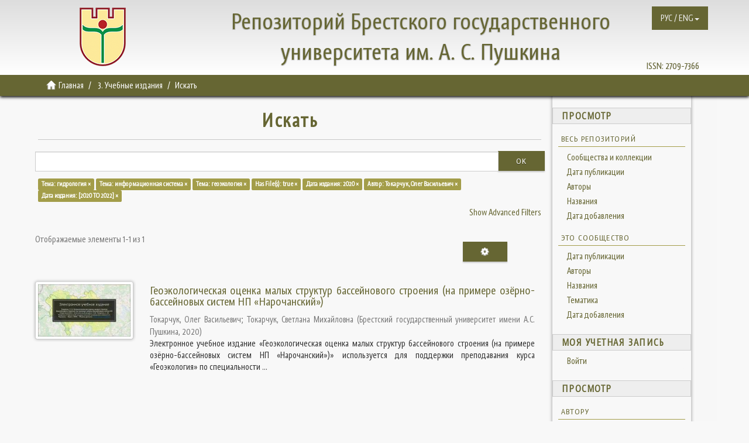

--- FILE ---
content_type: text/html;charset=utf-8
request_url: https://rep.brsu.by/handle/123456789/9/discover?rpp=10&filtertype_0=subject&filtertype_1=subject&filtertype_2=has_content_in_original_bundle&filter_relational_operator_1=equals&filtertype_3=dateIssued&filter_relational_operator_0=equals&filtertype_4=author&filter_2=true&filter_relational_operator_3=equals&filtertype_5=dateIssued&filter_1=%D0%B3%D0%B5%D0%BE%D1%8D%D0%BA%D0%BE%D0%BB%D0%BE%D0%B3%D0%B8%D1%8F&filter_relational_operator_2=equals&filter_0=%D0%B8%D0%BD%D1%84%D0%BE%D1%80%D0%BC%D0%B0%D1%86%D0%B8%D0%BE%D0%BD%D0%BD%D0%B0%D1%8F+%D1%81%D0%B8%D1%81%D1%82%D0%B5%D0%BC%D0%B0&filter_relational_operator_5=equals&filter_relational_operator_4=equals&filter_5=%5B2020+TO+2022%5D&filter_4=%D0%A2%D0%BE%D0%BA%D0%B0%D1%80%D1%87%D1%83%D0%BA%2C+%D0%9E%D0%BB%D0%B5%D0%B3+%D0%92%D0%B0%D1%81%D0%B8%D0%BB%D1%8C%D0%B5%D0%B2%D0%B8%D1%87&filter_3=2020&filtertype=subject&filter_relational_operator=equals&filter=%D0%B3%D0%B8%D0%B4%D1%80%D0%BE%D0%BB%D0%BE%D0%B3%D0%B8%D1%8F
body_size: 9344
content:
<!DOCTYPE html>
            <!--[if lt IE 7]> <html class="no-js lt-ie9 lt-ie8 lt-ie7" lang="en"> <![endif]-->
            <!--[if IE 7]>    <html class="no-js lt-ie9 lt-ie8" lang="en"> <![endif]-->
            <!--[if IE 8]>    <html class="no-js lt-ie9" lang="en"> <![endif]-->
            <!--[if gt IE 8]><!--> <html class="no-js" lang="en"> <!--<![endif]-->
            <head><META http-equiv="Content-Type" content="text/html; charset=UTF-8">
<meta content="text/html; charset=UTF-8" http-equiv="Content-Type">
<meta content="bKQJVEhpjErJmeeVVXm219d8rGYcx_I50tcfeCxp6a4" name="google-site-verification">
<meta content="IE=edge,chrome=1" http-equiv="X-UA-Compatible">
<meta content="width=device-width,initial-scale=1" name="viewport">
<link rel="shortcut icon" href="/themes/Mirage2/images/favicon.ico">
<link rel="apple-touch-icon" href="/themes/Mirage2/images/apple-touch-icon.png">
<meta name="Generator" content="DSpace 6.3">
<meta name="ROBOTS" content="NOINDEX, FOLLOW">
<link href="/themes/Mirage2/styles/main.css" rel="stylesheet">
<link type="application/opensearchdescription+xml" rel="search" href="https://rep.brsu.by:443/open-search/description.xml" title="DSpace">
<script>
                //Clear default text of empty text areas on focus
                function tFocus(element)
                {
                if (element.value == ' '){element.value='';}
                }
                //Clear default text of empty text areas on submit
                function tSubmit(form)
                {
                var defaultedElements = document.getElementsByTagName("textarea");
                for (var i=0; i != defaultedElements.length; i++){
                if (defaultedElements[i].value == ' '){
                defaultedElements[i].value='';}}
                }
                //Disable pressing 'enter' key to submit a form (otherwise pressing 'enter' causes a submission to start over)
                function disableEnterKey(e)
                {
                var key;

                if(window.event)
                key = window.event.keyCode;     //Internet Explorer
                else
                key = e.which;     //Firefox and Netscape

                if(key == 13)  //if "Enter" pressed, then disable!
                return false;
                else
                return true;
                }
            </script><!--[if lt IE 9]>
                <script src="/themes/Mirage2/vendor/html5shiv/dist/html5shiv.js"> </script>
                <script src="/themes/Mirage2/vendor/respond/dest/respond.min.js"> </script>
                <![endif]--><script src="/themes/Mirage2/vendor/modernizr/modernizr.js"> </script>
<title>Искать</title>
<script src="https://www.googletagmanager.com/gtag/js?id=G-VEVW0Q5SYB" async="async"></script><script>
  window.dataLayer = window.dataLayer || [];
  function gtag(){dataLayer.push(arguments);}
  gtag('js', new Date());

  gtag('config', 'G-VEVW0Q5SYB');
</script>
</head><body>
<header>
<header>
<div role="navigation" class="navbar navbar-default navbar-static-top">
<div class="container">
<div class="navbar navbar-default navbar-static-top" role="navigation">
<button data-toggle="offcanvas" class="navbar-toggle" id="mobmenu" type="button"><span class="sr-only">Toggle navigation</span><span class="icon-bar"></span><span class="icon-bar"></span><span class="icon-bar"></span></button>
<div class="base">
<div class="hidden-xs hidden-sm hidden-md">
<a href="http://rep.brsu.by/"><span id="ds-header-logo"></span></a>
</div>
<div id="ds-header-rep" class="hidden-xs">
<a href="http://rep.brsu.by/">Репозиторий Брестского государственного университета им. А. С. Пушкина</a>
</div>
<div id="ds-header-rep-m" class="visible-xs">
<a href="http://rep.brsu.by/">Репозиторий Брестского государственного университета им. А. С. Пушкина</a>
</div>
</div>
<div class="pull-right hidden-xs hidden-sm hidden-md">
<span id="ds-header-issn">ISSN: <a href="https://portal.issn.org/resource/ISSN/2709-7366">2709-7366 </a></span>
</div>
<div class="navbar-header pull-right">
<ul class="nav navbar-nav pull-left">
<li id="ds-language-selection" class="dropdown">
<a aria-expanded="false" id="language-dropdown-toggle" href="#" role="button" class="dropdown-toggle" data-toggle="dropdown"><span>РУС / ENG<b class="caret"></b></span></a>
<ul class="dropdown-menu pull-right" role="menu" aria-labelledby="language-dropdown-toggle" data-no-collapse="true">
<li role="presentation">
<a href="?locale-attribute=ru">русский</a>
</li>
<li role="presentation">
<a href="?locale-attribute=en">English</a>
</li>
</ul>
</li>
</ul>
</div>
</div>
</div>
</div>
</header>
</header>
<div class="trail-wrapper hidden-print">
<div class="container">
<div class="row">
<div class="col-xs-12">
<div class="breadcrumb dropdown visible-xs">
<a data-toggle="dropdown" class="dropdown-toggle" role="button" href="#" id="trail-dropdown-toggle">Искать&nbsp;<b class="caret"></b></a>
<ul aria-labelledby="trail-dropdown-toggle" role="menu" class="dropdown-menu">
<li role="presentation">
<a role="menuitem" href="/"><i aria-hidden="true" class="glyphicon glyphicon-home"></i>&nbsp;
                        Главная</a>
</li>
<li role="presentation">
<a role="menuitem" href="/handle/123456789/9">3. Учебные издания</a>
</li>
<li role="presentation" class="disabled">
<a href="#" role="menuitem">Искать</a>
</li>
</ul>
</div>
<ul class="breadcrumb hidden-xs">
<li>
<i aria-hidden="true" class="glyphicon glyphicon-home"></i>&nbsp;
            <a href="/">Главная</a>
</li>
<li>
<a href="/handle/123456789/9">3. Учебные издания</a>
</li>
<li class="active">Искать</li>
</ul>
</div>
</div>
</div>
</div>
<div class="hidden" id="no-js-warning-wrapper">
<div id="no-js-warning">
<div class="notice failure">JavaScript is disabled for your browser. Some features of this site may not work without it.</div>
</div>
</div>
<div class="container" id="main-container">
<div class="row row-offcanvas row-offcanvas-right">
<div class="horizontal-slider clearfix">
<div class="col-xs-12 col-sm-12 col-md-9 main-content">
<div>
<h2 class="ds-div-head page-header first-page-header">Искать</h2>
<div id="aspect_discovery_SimpleSearch_div_search" class="ds-static-div primary">
<p class="ds-paragraph">
<input id="aspect_discovery_SimpleSearch_field_discovery-json-search-url" class="ds-hidden-field form-control" name="discovery-json-search-url" type="hidden" value="https://rep.brsu.by:443/JSON/discovery/search">
</p>
<p class="ds-paragraph">
<input id="aspect_discovery_SimpleSearch_field_discovery-json-scope" class="ds-hidden-field form-control" name="discovery-json-scope" type="hidden" value="123456789/9">
</p>
<p class="ds-paragraph">
<input id="aspect_discovery_SimpleSearch_field_contextpath" class="ds-hidden-field form-control" name="contextpath" type="hidden" value="">
</p>
<div id="aspect_discovery_SimpleSearch_div_discovery-search-box" class="ds-static-div discoverySearchBox">
<form id="aspect_discovery_SimpleSearch_div_general-query" class="ds-interactive-div discover-search-box" action="discover" method="get" onsubmit="javascript:tSubmit(this);">
<fieldset id="aspect_discovery_SimpleSearch_list_primary-search" class="ds-form-list">
<div class="ds-form-item row">
<div class="col-sm-12">
<p class="input-group">
<input id="aspect_discovery_SimpleSearch_field_query" class="ds-text-field form-control" name="query" type="text" value=""><span class="input-group-btn"><button id="aspect_discovery_SimpleSearch_field_submit" class="ds-button-field btn btn-default search-icon search-icon" name="submit" type="submit">Ok</button></span>
</p>
</div>
</div>
<div id="filters-overview-wrapper-squared"></div>
</fieldset>
<p class="ds-paragraph">
<input id="aspect_discovery_SimpleSearch_field_filtertype_0" class="ds-hidden-field form-control" name="filtertype_0" type="hidden" value="subject">
</p>
<p class="ds-paragraph">
<input id="aspect_discovery_SimpleSearch_field_filtertype_1" class="ds-hidden-field form-control" name="filtertype_1" type="hidden" value="subject">
</p>
<p class="ds-paragraph">
<input id="aspect_discovery_SimpleSearch_field_filtertype_2" class="ds-hidden-field form-control" name="filtertype_2" type="hidden" value="subject">
</p>
<p class="ds-paragraph">
<input id="aspect_discovery_SimpleSearch_field_filter_relational_operator_1" class="ds-hidden-field form-control" name="filter_relational_operator_1" type="hidden" value="equals">
</p>
<p class="ds-paragraph">
<input id="aspect_discovery_SimpleSearch_field_filtertype_3" class="ds-hidden-field form-control" name="filtertype_3" type="hidden" value="has_content_in_original_bundle">
</p>
<p class="ds-paragraph">
<input id="aspect_discovery_SimpleSearch_field_filter_relational_operator_0" class="ds-hidden-field form-control" name="filter_relational_operator_0" type="hidden" value="equals">
</p>
<p class="ds-paragraph">
<input id="aspect_discovery_SimpleSearch_field_filtertype_4" class="ds-hidden-field form-control" name="filtertype_4" type="hidden" value="dateIssued">
</p>
<p class="ds-paragraph">
<input id="aspect_discovery_SimpleSearch_field_filter_2" class="ds-hidden-field form-control" name="filter_2" type="hidden" value="геоэкология">
</p>
<p class="ds-paragraph">
<input id="aspect_discovery_SimpleSearch_field_filter_relational_operator_3" class="ds-hidden-field form-control" name="filter_relational_operator_3" type="hidden" value="equals">
</p>
<p class="ds-paragraph">
<input id="aspect_discovery_SimpleSearch_field_filtertype_5" class="ds-hidden-field form-control" name="filtertype_5" type="hidden" value="author">
</p>
<p class="ds-paragraph">
<input id="aspect_discovery_SimpleSearch_field_filter_1" class="ds-hidden-field form-control" name="filter_1" type="hidden" value="информационная система">
</p>
<p class="ds-paragraph">
<input id="aspect_discovery_SimpleSearch_field_filter_relational_operator_2" class="ds-hidden-field form-control" name="filter_relational_operator_2" type="hidden" value="equals">
</p>
<p class="ds-paragraph">
<input id="aspect_discovery_SimpleSearch_field_filtertype_6" class="ds-hidden-field form-control" name="filtertype_6" type="hidden" value="dateIssued">
</p>
<p class="ds-paragraph">
<input id="aspect_discovery_SimpleSearch_field_filter_0" class="ds-hidden-field form-control" name="filter_0" type="hidden" value="гидрология">
</p>
<p class="ds-paragraph">
<input id="aspect_discovery_SimpleSearch_field_filter_relational_operator_5" class="ds-hidden-field form-control" name="filter_relational_operator_5" type="hidden" value="equals">
</p>
<p class="ds-paragraph">
<input id="aspect_discovery_SimpleSearch_field_filter_relational_operator_4" class="ds-hidden-field form-control" name="filter_relational_operator_4" type="hidden" value="equals">
</p>
<p class="ds-paragraph">
<input id="aspect_discovery_SimpleSearch_field_filter_6" class="ds-hidden-field form-control" name="filter_6" type="hidden" value="[2020 TO 2022]">
</p>
<p class="ds-paragraph">
<input id="aspect_discovery_SimpleSearch_field_filter_5" class="ds-hidden-field form-control" name="filter_5" type="hidden" value="Токарчук, Олег Васильевич">
</p>
<p class="ds-paragraph">
<input id="aspect_discovery_SimpleSearch_field_filter_relational_operator_6" class="ds-hidden-field form-control" name="filter_relational_operator_6" type="hidden" value="equals">
</p>
<p class="ds-paragraph">
<input id="aspect_discovery_SimpleSearch_field_filter_4" class="ds-hidden-field form-control" name="filter_4" type="hidden" value="2020">
</p>
<p class="ds-paragraph">
<input id="aspect_discovery_SimpleSearch_field_filter_3" class="ds-hidden-field form-control" name="filter_3" type="hidden" value="true">
</p>
<p class="ds-paragraph">
<input id="aspect_discovery_SimpleSearch_field_rpp" class="ds-hidden-field form-control" name="rpp" type="hidden" value="10">
</p>
</form>
<form id="aspect_discovery_SimpleSearch_div_search-filters" class="ds-interactive-div discover-filters-box " action="discover" method="get" onsubmit="javascript:tSubmit(this);">
<div class="ds-static-div clearfix">
<p class="ds-paragraph pull-right">
<a href="#" class="show-advanced-filters">Show Advanced Filters</a><a href="#" class="hide-advanced-filters hidden">Hide Advanced Filters</a>
</p>
</div>
<h3 class="ds-div-head discovery-filters-wrapper-head hidden">Фильтры</h3>
<div id="aspect_discovery_SimpleSearch_div_discovery-filters-wrapper" class="ds-static-div  hidden">
<p class="ds-paragraph">Используйте фильтры для уточнения результатов поиска.</p>
<script type="text/javascript">
                if (!window.DSpace) {
                    window.DSpace = {};
                }
                if (!window.DSpace.discovery) {
                    window.DSpace.discovery = {};
                }
                if (!window.DSpace.discovery.filters) {
                    window.DSpace.discovery.filters = [];
                }
                window.DSpace.discovery.filters.push({
                    type: 'subject',
                    relational_operator: 'equals',
                    query: '\u0433\u0438\u0434\u0440\u043E\u043B\u043E\u0433\u0438\u044F',
                });
            </script><script type="text/javascript">
                if (!window.DSpace) {
                    window.DSpace = {};
                }
                if (!window.DSpace.discovery) {
                    window.DSpace.discovery = {};
                }
                if (!window.DSpace.discovery.filters) {
                    window.DSpace.discovery.filters = [];
                }
                window.DSpace.discovery.filters.push({
                    type: 'subject',
                    relational_operator: 'equals',
                    query: '\u0438\u043D\u0444\u043E\u0440\u043C\u0430\u0446\u0438\u043E\u043D\u043D\u0430\u044F \u0441\u0438\u0441\u0442\u0435\u043C\u0430',
                });
            </script><script type="text/javascript">
                if (!window.DSpace) {
                    window.DSpace = {};
                }
                if (!window.DSpace.discovery) {
                    window.DSpace.discovery = {};
                }
                if (!window.DSpace.discovery.filters) {
                    window.DSpace.discovery.filters = [];
                }
                window.DSpace.discovery.filters.push({
                    type: 'subject',
                    relational_operator: 'equals',
                    query: '\u0433\u0435\u043E\u044D\u043A\u043E\u043B\u043E\u0433\u0438\u044F',
                });
            </script><script type="text/javascript">
                if (!window.DSpace) {
                    window.DSpace = {};
                }
                if (!window.DSpace.discovery) {
                    window.DSpace.discovery = {};
                }
                if (!window.DSpace.discovery.filters) {
                    window.DSpace.discovery.filters = [];
                }
                window.DSpace.discovery.filters.push({
                    type: 'has_content_in_original_bundle',
                    relational_operator: 'equals',
                    query: 'true',
                });
            </script><script type="text/javascript">
                if (!window.DSpace) {
                    window.DSpace = {};
                }
                if (!window.DSpace.discovery) {
                    window.DSpace.discovery = {};
                }
                if (!window.DSpace.discovery.filters) {
                    window.DSpace.discovery.filters = [];
                }
                window.DSpace.discovery.filters.push({
                    type: 'dateIssued',
                    relational_operator: 'equals',
                    query: '2020',
                });
            </script><script type="text/javascript">
                if (!window.DSpace) {
                    window.DSpace = {};
                }
                if (!window.DSpace.discovery) {
                    window.DSpace.discovery = {};
                }
                if (!window.DSpace.discovery.filters) {
                    window.DSpace.discovery.filters = [];
                }
                window.DSpace.discovery.filters.push({
                    type: 'author',
                    relational_operator: 'equals',
                    query: '\u0422\u043E\u043A\u0430\u0440\u0447\u0443\u043A, \u041E\u043B\u0435\u0433 \u0412\u0430\u0441\u0438\u043B\u044C\u0435\u0432\u0438\u0447',
                });
            </script><script type="text/javascript">
                if (!window.DSpace) {
                    window.DSpace = {};
                }
                if (!window.DSpace.discovery) {
                    window.DSpace.discovery = {};
                }
                if (!window.DSpace.discovery.filters) {
                    window.DSpace.discovery.filters = [];
                }
                window.DSpace.discovery.filters.push({
                    type: 'dateIssued',
                    relational_operator: 'equals',
                    query: '[2020 TO 2022]',
                });
            </script><script type="text/javascript">
                if (!window.DSpace) {
                    window.DSpace = {};
                }
                if (!window.DSpace.discovery) {
                    window.DSpace.discovery = {};
                }
                if (!window.DSpace.discovery.filters) {
                    window.DSpace.discovery.filters = [];
                }
            </script><script>
            if (!window.DSpace.i18n) {
                window.DSpace.i18n = {};
            } 
            if (!window.DSpace.i18n.discovery) {
                window.DSpace.i18n.discovery = {};
            }
        
                    if (!window.DSpace.i18n.discovery.filtertype) {
                        window.DSpace.i18n.discovery.filtertype = {};
                    }
                window.DSpace.i18n.discovery.filtertype['title']='Название';window.DSpace.i18n.discovery.filtertype['author']='Автор';window.DSpace.i18n.discovery.filtertype['subject']='Тема';window.DSpace.i18n.discovery.filtertype['dateIssued']='Дата издания';window.DSpace.i18n.discovery.filtertype['has_content_in_original_bundle']='Has File(s)';window.DSpace.i18n.discovery.filtertype['original_bundle_filenames']='Filename';window.DSpace.i18n.discovery.filtertype['original_bundle_descriptions']='File description';
                    if (!window.DSpace.i18n.discovery.filter_relational_operator) {
                        window.DSpace.i18n.discovery.filter_relational_operator = {};
                    }
                window.DSpace.i18n.discovery.filter_relational_operator['contains']='Содержит';window.DSpace.i18n.discovery.filter_relational_operator['equals']='Равен';window.DSpace.i18n.discovery.filter_relational_operator['authority']='ID';window.DSpace.i18n.discovery.filter_relational_operator['notcontains']='Не содержит';window.DSpace.i18n.discovery.filter_relational_operator['notequals']='Не равен';window.DSpace.i18n.discovery.filter_relational_operator['notauthority']='Не ID';</script>
<div id="aspect_discovery_SimpleSearch_row_filter-controls" class="ds-form-item apply-filter">
<div>
<div class="">
<p class="btn-group">
<button id="aspect_discovery_SimpleSearch_field_submit_reset_filter" class="ds-button-field btn btn-default discovery-reset-filter-button discovery-reset-filter-button" name="submit_reset_filter" type="submit">Reset</button><button class="ds-button-field btn btn-default discovery-add-filter-button visible-xs discovery-add-filter-button visible-xs " name="submit_add_filter" type="submit">Add New Filter</button><button id="aspect_discovery_SimpleSearch_field_submit_apply_filter" class="ds-button-field btn btn-default discovery-apply-filter-button discovery-apply-filter-button" name="submit_apply_filter" type="submit">Применить</button>
</p>
</div>
</div>
</div>
</div>
<p id="aspect_discovery_SimpleSearch_p_hidden-fields" class="ds-paragraph hidden">
<input id="aspect_discovery_SimpleSearch_field_rpp" class="ds-hidden-field form-control" name="rpp" type="hidden" value="10">
</p>
</form>
</div>
<form id="aspect_discovery_SimpleSearch_div_main-form" class="ds-interactive-div " action="/handle/123456789/9/discover" method="post" onsubmit="javascript:tSubmit(this);">
<p class="ds-paragraph">
<input id="aspect_discovery_SimpleSearch_field_search-result" class="ds-hidden-field form-control" name="search-result" type="hidden" value="true">
</p>
<p class="ds-paragraph">
<input id="aspect_discovery_SimpleSearch_field_query" class="ds-hidden-field form-control" name="query" type="hidden" value="">
</p>
<p class="ds-paragraph">
<input id="aspect_discovery_SimpleSearch_field_current-scope" class="ds-hidden-field form-control" name="current-scope" type="hidden" value="123456789/9">
</p>
<p class="ds-paragraph">
<input id="aspect_discovery_SimpleSearch_field_filtertype_0" class="ds-hidden-field form-control" name="filtertype_0" type="hidden" value="subject">
</p>
<p class="ds-paragraph">
<input id="aspect_discovery_SimpleSearch_field_filtertype_1" class="ds-hidden-field form-control" name="filtertype_1" type="hidden" value="subject">
</p>
<p class="ds-paragraph">
<input id="aspect_discovery_SimpleSearch_field_filtertype_2" class="ds-hidden-field form-control" name="filtertype_2" type="hidden" value="subject">
</p>
<p class="ds-paragraph">
<input id="aspect_discovery_SimpleSearch_field_filter_relational_operator_1" class="ds-hidden-field form-control" name="filter_relational_operator_1" type="hidden" value="equals">
</p>
<p class="ds-paragraph">
<input id="aspect_discovery_SimpleSearch_field_filtertype_3" class="ds-hidden-field form-control" name="filtertype_3" type="hidden" value="has_content_in_original_bundle">
</p>
<p class="ds-paragraph">
<input id="aspect_discovery_SimpleSearch_field_filter_relational_operator_0" class="ds-hidden-field form-control" name="filter_relational_operator_0" type="hidden" value="equals">
</p>
<p class="ds-paragraph">
<input id="aspect_discovery_SimpleSearch_field_filtertype_4" class="ds-hidden-field form-control" name="filtertype_4" type="hidden" value="dateIssued">
</p>
<p class="ds-paragraph">
<input id="aspect_discovery_SimpleSearch_field_filter_2" class="ds-hidden-field form-control" name="filter_2" type="hidden" value="геоэкология">
</p>
<p class="ds-paragraph">
<input id="aspect_discovery_SimpleSearch_field_filter_relational_operator_3" class="ds-hidden-field form-control" name="filter_relational_operator_3" type="hidden" value="equals">
</p>
<p class="ds-paragraph">
<input id="aspect_discovery_SimpleSearch_field_filtertype_5" class="ds-hidden-field form-control" name="filtertype_5" type="hidden" value="author">
</p>
<p class="ds-paragraph">
<input id="aspect_discovery_SimpleSearch_field_filter_1" class="ds-hidden-field form-control" name="filter_1" type="hidden" value="информационная система">
</p>
<p class="ds-paragraph">
<input id="aspect_discovery_SimpleSearch_field_filter_relational_operator_2" class="ds-hidden-field form-control" name="filter_relational_operator_2" type="hidden" value="equals">
</p>
<p class="ds-paragraph">
<input id="aspect_discovery_SimpleSearch_field_filtertype_6" class="ds-hidden-field form-control" name="filtertype_6" type="hidden" value="dateIssued">
</p>
<p class="ds-paragraph">
<input id="aspect_discovery_SimpleSearch_field_filter_0" class="ds-hidden-field form-control" name="filter_0" type="hidden" value="гидрология">
</p>
<p class="ds-paragraph">
<input id="aspect_discovery_SimpleSearch_field_filter_relational_operator_5" class="ds-hidden-field form-control" name="filter_relational_operator_5" type="hidden" value="equals">
</p>
<p class="ds-paragraph">
<input id="aspect_discovery_SimpleSearch_field_filter_relational_operator_4" class="ds-hidden-field form-control" name="filter_relational_operator_4" type="hidden" value="equals">
</p>
<p class="ds-paragraph">
<input id="aspect_discovery_SimpleSearch_field_filter_6" class="ds-hidden-field form-control" name="filter_6" type="hidden" value="[2020 TO 2022]">
</p>
<p class="ds-paragraph">
<input id="aspect_discovery_SimpleSearch_field_filter_5" class="ds-hidden-field form-control" name="filter_5" type="hidden" value="Токарчук, Олег Васильевич">
</p>
<p class="ds-paragraph">
<input id="aspect_discovery_SimpleSearch_field_filter_relational_operator_6" class="ds-hidden-field form-control" name="filter_relational_operator_6" type="hidden" value="equals">
</p>
<p class="ds-paragraph">
<input id="aspect_discovery_SimpleSearch_field_filter_4" class="ds-hidden-field form-control" name="filter_4" type="hidden" value="2020">
</p>
<p class="ds-paragraph">
<input id="aspect_discovery_SimpleSearch_field_filter_3" class="ds-hidden-field form-control" name="filter_3" type="hidden" value="true">
</p>
<p class="ds-paragraph">
<input id="aspect_discovery_SimpleSearch_field_rpp" class="ds-hidden-field form-control" name="rpp" type="hidden" value="10">
</p>
<p class="ds-paragraph">
<input id="aspect_discovery_SimpleSearch_field_sort_by" class="ds-hidden-field form-control" name="sort_by" type="hidden" value="score">
</p>
<p class="ds-paragraph">
<input id="aspect_discovery_SimpleSearch_field_order" class="ds-hidden-field form-control" name="order" type="hidden" value="desc">
</p>
</form>
<div class="pagination-masked clearfix top">
<div class="row">
<div class="col-xs-9">
<p class="pagination-info">Отображаемые элементы 1-1 из 1</p>
</div>
<div class="col-xs-3">
<div class="btn-group discovery-sort-options-menu pull-right controls-gear-wrapper" id="aspect_discovery_SimpleSearch_div_search-controls-gear">
<button data-toggle="dropdown" class="btn btn-default dropdown-toggle"><span aria-hidden="true" class="glyphicon glyphicon-cog"></span></button>
<ul role="menu" class="dropdown-menu">
<li id="aspect_discovery_SimpleSearch_item_sort-head" class=" gear-head first dropdown-header">Параметры сортировки:</li>
<li id="aspect_discovery_SimpleSearch_item_relevance" class=" gear-option gear-option-selected">
<a class="" href="sort_by=score&order=desc"><span class="glyphicon glyphicon-ok btn-xs active"></span>Релевантность</a>
</li>
<li id="aspect_discovery_SimpleSearch_item_dc_title_sort" class=" gear-option">
<a class="" href="sort_by=dc.title_sort&order=asc"><span class="glyphicon glyphicon-ok btn-xs invisible"></span>Название по возр.</a>
</li>
<li id="aspect_discovery_SimpleSearch_item_dc_title_sort" class=" gear-option">
<a class="" href="sort_by=dc.title_sort&order=desc"><span class="glyphicon glyphicon-ok btn-xs invisible"></span>Название по убыв.</a>
</li>
<li id="aspect_discovery_SimpleSearch_item_dc_date_issued_dt" class=" gear-option">
<a class="" href="sort_by=dc.date.issued_dt&order=asc"><span class="glyphicon glyphicon-ok btn-xs invisible"></span>Дата издания по возр.</a>
</li>
<li id="aspect_discovery_SimpleSearch_item_dc_date_issued_dt" class=" gear-option">
<a class="" href="sort_by=dc.date.issued_dt&order=desc"><span class="glyphicon glyphicon-ok btn-xs invisible"></span>Дата издания по убыв.</a>
</li>
<li class="divider"></li>
<li id="aspect_discovery_SimpleSearch_item_rpp-head" class=" gear-head dropdown-header">Результатов на стр.:</li>
<li id="aspect_discovery_SimpleSearch_item_rpp-5" class=" gear-option">
<a class="" href="rpp=5"><span class="glyphicon glyphicon-ok btn-xs invisible"></span>5</a>
</li>
<li id="aspect_discovery_SimpleSearch_item_rpp-10" class=" gear-option gear-option-selected">
<a class="" href="rpp=10"><span class="glyphicon glyphicon-ok btn-xs active"></span>10</a>
</li>
<li id="aspect_discovery_SimpleSearch_item_rpp-20" class=" gear-option">
<a class="" href="rpp=20"><span class="glyphicon glyphicon-ok btn-xs invisible"></span>20</a>
</li>
<li id="aspect_discovery_SimpleSearch_item_rpp-40" class=" gear-option">
<a class="" href="rpp=40"><span class="glyphicon glyphicon-ok btn-xs invisible"></span>40</a>
</li>
<li id="aspect_discovery_SimpleSearch_item_rpp-60" class=" gear-option">
<a class="" href="rpp=60"><span class="glyphicon glyphicon-ok btn-xs invisible"></span>60</a>
</li>
<li id="aspect_discovery_SimpleSearch_item_rpp-80" class=" gear-option">
<a class="" href="rpp=80"><span class="glyphicon glyphicon-ok btn-xs invisible"></span>80</a>
</li>
<li id="aspect_discovery_SimpleSearch_item_rpp-100" class=" gear-option">
<a class="" href="rpp=100"><span class="glyphicon glyphicon-ok btn-xs invisible"></span>100</a>
</li>
</ul>
</div>
</div>
</div>
</div>
<div id="aspect_discovery_SimpleSearch_div_search-results" class="ds-static-div primary">
<div class="row ds-artifact-item ">
<div class="col-sm-3 hidden-xs">
<div class="thumbnail artifact-preview">
<a href="/handle/123456789/3162" class="image-link"><img alt="Thumbnail" class="img-responsive img-thumbnail" src="/bitstream/handle/123456789/3162/%d0%93%d0%b5%d0%be%d1%8d%d0%ba%d0%be%d0%bb%d0%be%d0%b3%d0%b8%d1%87%d0%b5%d1%81%d0%ba%d0%b0%d1%8f%20%d0%be%d1%86%d0%b5%d0%bd%d0%ba%d0%b0%20%d0%bc%d0%b0%d0%bb%d1%8b%d1%85%20%d1%81%d1%82%d1%80%d1%83%d0%ba%d1%82%d1%83%d1%80%20%d0%b1%d0%b0%d1%81%d1%81%d0%b5%d0%b9%d0%bd%d0%be%d0%b2%d0%be%d0%b3%d0%be%20%d1%81%d1%82%d1%80%d0%be%d0%b5%d0%bd%d0%b8%d1%8f.pdf.jpg?sequence=4&isAllowed=y"></a>
</div>
</div>
<div class="col-sm-9 artifact-description">
<a href="/handle/123456789/3162">
<h4>Геоэкологическая оценка малых структур бассейнового строения (на примере озёрно-бассейновых систем НП &laquo;Нарочанский&raquo;)<span class="Z3988" title="ctx_ver=Z39.88-2004&amp;rft_val_fmt=info%3Aofi%2Ffmt%3Akev%3Amtx%3Adc&amp;rft_id=%D0%A2%D0%BE%D0%BA%D0%B0%D1%80%D1%87%D1%83%D0%BA%2C+%D0%9E.+%D0%92.+%D0%93%D0%B5%D0%BE%D1%8D%D0%BA%D0%BE%D0%BB%D0%BE%D0%B3%D0%B8%D1%87%D0%B5%D1%81%D0%BA%D0%B0%D1%8F+%D0%BE%D1%86%D0%B5%D0%BD%D0%BA%D0%B0+%D0%BC%D0%B0%D0%BB%D1%8B%D1%85+%D1%81%D1%82%D1%80%D1%83%D0%BA%D1%82%D1%83%D1%80+%D0%B1%D0%B0%D1%81%D1%81%D0%B5%D0%B9%D0%BD%D0%BE%D0%B2%D0%BE%D0%B3%D0%BE+%D1%81%D1%82%D1%80%D0%BE%D0%B5%D0%BD%D0%B8%D1%8F+%28%D0%BD%D0%B0+%D0%BF%D1%80%D0%B8%D0%BC%D0%B5%D1%80%D0%B5+%D0%BE%D0%B7%D1%91%D1%80%D0%BD%D0%BE-%D0%B1%D0%B0%D1%81%D1%81%D0%B5%D0%B9%D0%BD%D0%BE%D0%B2%D1%8B%D1%85+%D1%81%D0%B8%D1%81%D1%82%D0%B5%D0%BC+%D0%9D%D0%9F+%C2%AB%D0%9D%D0%B0%D1%80%D0%BE%D1%87%D0%B0%D0%BD%D1%81%D0%BA%D0%B8%D0%B9%C2%BB%29+%5B%D0%AD%D0%BB%D0%B5%D0%BA%D1%82%D1%80%D0%BE%D0%BD%D0%BD%D1%8B%D0%B9+%D1%80%D0%B5%D1%81%D1%83%D1%80%D1%81%5D+%2F+%D0%9E.%D0%92.+%D0%A2%D0%BE%D0%BA%D0%B0%D1%80%D1%87%D1%83%D0%BA%2C+%D0%A1.+%D0%9C.+%D0%A2%D0%BE%D0%BA%D0%B0%D1%80%D1%87%D1%83%D0%BA+%2F%2F+%D0%91%D1%80%D0%B5%D1%81%D1%82%D1%81%D0%BA%D0%B8%D0%B9+%D0%B3%D0%BE%D1%81%D1%83%D0%B4%D0%B0%D1%80%D1%81%D1%82%D0%B2%D0%B5%D0%BD%D0%BD%D1%8B%D0%B9+%D1%83%D0%BD%D0%B8%D0%B2%D0%B5%D1%80%D1%81%D0%B8%D1%82%D0%B5%D1%82+%D0%B8%D0%BC%D0%B5%D0%BD%D0%B8+%D0%90.%D0%A1.+%D0%9F%D1%83%D1%88%D0%BA%D0%B8%D0%BD%D0%B0.+%E2%80%93+%D0%91%D1%80%D0%B5%D1%81%D1%82%2C+2020.+%E2%80%93+%D0%A0%D0%B5%D0%B6%D0%B8%D0%BC+%D0%B4%D0%BE%D1%81%D1%82%D1%83%D0%BF%D0%B0%3A+https%3A%2F%2Farcg.is%2F1S8av5.&amp;rft_id=https%3A%2F%2Frep.brsu.by%3A443%2Fhandle%2F123456789%2F3162&amp;rfr_id=info%3Asid%2Fdspace.org%3Arepository&amp;">&nbsp;</span>
</h4>
</a>
<div class="artifact-info">
<span class="author h4"><small><span>Токарчук, Олег Васильевич</span>; <span>Токарчук, Светлана Михайловна</span></small></span> <span class="publisher-date h4"><small>(<span class="publisher">Брестский государственный университет имени А.С. Пушкина</span>, <span class="date">2020</span>)</small></span>
<div class="abstract">Электронное учебное издание &laquo;Геоэкологическая оценка малых структур бассейнового строения (на примере озёрно-бассейновых систем НП &laquo;Нарочанский&raquo;)&raquo; используется для поддержки преподавания курса &laquo;Геоэкология&raquo; по специальности ...</div>
</div>
</div>
</div>
</div>
<div class="pagination-masked clearfix bottom"></div>
</div>
</div>
<div class="visible-xs visible-sm">
<footer>
<div class="row">
<hr>
<div class="col-xs-7 col-sm-8">
<div>
<a style="display: inline-block; margin: 0 10px;" href="http://www.brsu.by/">Брестский государственный университет им. А.С.Пушкина</a>   |   
							<a style="display: inline-block; margin: 0 10px;" href="http://lib.brsu.by/">Библиотека БрГУ им. А.С.Пушкина</a>   |   
							<a style="display: inline-block; margin: 0 10px;" href="/contact">Контакты</a>   |   
							<a style="display: inline-block; margin: 0 10px;" href="/feedback">Обратная связь</a>   |
							<a style="display: inline-block; margin: 0 10px;" href="http://lib.brsu.by/doc/Rep_brsu_by_Instruction.pdf">Инструкция</a>
</div>
</div>
<div style="float: right">
<!-- Yandex.Metrika informer -->
<a href="https://metrika.yandex.ru/stat/?id=64628773&amp;from=informer"
target="_blank" rel="nofollow"><img src="https://informer.yandex.ru/informer/64628773/3_1_FFFFFFFF_EFEFEFFF_0_pageviews"
style="width:88px; height:31px; border:0;" alt="Яндекс.Метрика" title="Яндекс.Метрика: данные за сегодня (просмотры, визиты и уникальные посетители)" class="ym-advanced-informer" data-cid="64628773" data-lang="ru" /></a>
<!-- /Yandex.Metrika informer -->

<!-- Yandex.Metrika counter -->
<script type="text/javascript" >
   (function(m,e,t,r,i,k,a){m[i]=m[i]||function(){(m[i].a=m[i].a||[]).push(arguments)};
   m[i].l=1*new Date();k=e.createElement(t),a=e.getElementsByTagName(t)[0],k.async=1,k.src=r,a.parentNode.insertBefore(k,a)})
   (window, document, "script", "https://mc.yandex.ru/metrika/tag.js", "ym");

   ym(64628773, "init", {
        clickmap:true,
        trackLinks:true,
        accurateTrackBounce:true
   });
</script>
<noscript><div><img src="https://mc.yandex.ru/watch/64628773" style="position:absolute; left:-9999px;" alt="" /></div></noscript>
<!-- /Yandex.Metrika counter -->

</div>
</div>
<a class="hidden" href="/htmlmap">&nbsp;</a>
<p>&nbsp;</p>
</footer>
</div>
</div>
<div role="navigation" id="sidebar" class="col-xs-6 col-sm-3 sidebar-offcanvas">
<div class="word-break hidden-print" id="ds-options">
<h2 class="ds-option-set-head  h6">Просмотр</h2>
<div id="aspect_viewArtifacts_Navigation_list_browse" class="list-group">
<a class="list-group-item active"><span class="h5 list-group-item-heading  h5">Весь репозиторий</span></a><a href="/community-list" class="list-group-item ds-option">Сообщества и коллекции</a><a href="/browse?type=dateissued" class="list-group-item ds-option">Дата публикации</a><a href="/browse?type=author" class="list-group-item ds-option">Авторы</a><a href="/browse?type=title" class="list-group-item ds-option">Названия</a><a href="/browse?type=subject" class="list-group-item ds-option">Тематика</a><a href="/browse?type=dateaccessioned" class="list-group-item ds-option">Дата добавления</a><a class="list-group-item active"><span class="h5 list-group-item-heading  h5">Это сообщество</span></a><a href="/handle/123456789/9/browse?type=dateissued" class="list-group-item ds-option">Дата публикации</a><a href="/handle/123456789/9/browse?type=author" class="list-group-item ds-option">Авторы</a><a href="/handle/123456789/9/browse?type=title" class="list-group-item ds-option">Названия</a><a href="/handle/123456789/9/browse?type=subject" class="list-group-item ds-option">Тематика</a><a href="/handle/123456789/9/browse?type=dateaccessioned" class="list-group-item ds-option">Дата добавления</a>
</div>
<h2 class="ds-option-set-head  h6">Моя учетная запись</h2>
<div id="aspect_viewArtifacts_Navigation_list_account" class="list-group">
<a href="/login" class="list-group-item ds-option">Войти</a>
</div>
<div id="aspect_viewArtifacts_Navigation_list_context" class="list-group"></div>
<div id="aspect_viewArtifacts_Navigation_list_administrative" class="list-group"></div>
<h2 class="ds-option-set-head  h6">Просмотр</h2>
<div id="aspect_discovery_Navigation_list_discovery" class="list-group">
<a class="list-group-item active"><span class="h5 list-group-item-heading  h5">Автору</span></a>
<div id="aspect_discovery_SidebarFacetsTransformer_item_0_9254377479328538" class="list-group-item ds-option selected">Токарчук, Олег Васильевич (1)</div>
<a href="/handle/123456789/9/discover?rpp=10&filtertype_0=subject&filtertype_1=subject&filtertype_2=subject&filter_relational_operator_1=equals&filtertype_3=has_content_in_original_bundle&filter_relational_operator_0=equals&filtertype_4=dateIssued&filter_2=%D0%B3%D0%B5%D0%BE%D1%8D%D0%BA%D0%BE%D0%BB%D0%BE%D0%B3%D0%B8%D1%8F&filter_relational_operator_3=equals&filtertype_5=author&filter_1=%D0%B8%D0%BD%D1%84%D0%BE%D1%80%D0%BC%D0%B0%D1%86%D0%B8%D0%BE%D0%BD%D0%BD%D0%B0%D1%8F+%D1%81%D0%B8%D1%81%D1%82%D0%B5%D0%BC%D0%B0&filter_relational_operator_2=equals&filtertype_6=dateIssued&filter_0=%D0%B3%D0%B8%D0%B4%D1%80%D0%BE%D0%BB%D0%BE%D0%B3%D0%B8%D1%8F&filter_relational_operator_5=equals&filter_relational_operator_4=equals&filter_6=%5B2020+TO+2022%5D&filter_5=%D0%A2%D0%BE%D0%BA%D0%B0%D1%80%D1%87%D1%83%D0%BA%2C+%D0%9E%D0%BB%D0%B5%D0%B3+%D0%92%D0%B0%D1%81%D0%B8%D0%BB%D1%8C%D0%B5%D0%B2%D0%B8%D1%87&filter_relational_operator_6=equals&filter_4=2020&filter_3=true&filtertype=author&filter_relational_operator=equals&filter=%D0%A2%D0%BE%D0%BA%D0%B0%D1%80%D1%87%D1%83%D0%BA%2C+%D0%A1%D0%B2%D0%B5%D1%82%D0%BB%D0%B0%D0%BD%D0%B0+%D0%9C%D0%B8%D1%85%D0%B0%D0%B9%D0%BB%D0%BE%D0%B2%D0%BD%D0%B0" class="list-group-item ds-option">Токарчук, Светлана Михайловна (1)</a><a class="list-group-item active"><span class="h5 list-group-item-heading  h5">Теме</span></a>
<div id="aspect_discovery_SidebarFacetsTransformer_item_0_8283452799440888" class="list-group-item ds-option selected">геоэкология (1)</div>
<div id="aspect_discovery_SidebarFacetsTransformer_item_0_5874268420609967" class="list-group-item ds-option selected">гидрология (1)</div>
<div id="aspect_discovery_SidebarFacetsTransformer_item_0_1326986866311355" class="list-group-item ds-option selected">информационная система (1)</div>
<a href="/handle/123456789/9/discover?rpp=10&filtertype_0=subject&filtertype_1=subject&filtertype_2=subject&filter_relational_operator_1=equals&filtertype_3=has_content_in_original_bundle&filter_relational_operator_0=equals&filtertype_4=dateIssued&filter_2=%D0%B3%D0%B5%D0%BE%D1%8D%D0%BA%D0%BE%D0%BB%D0%BE%D0%B3%D0%B8%D1%8F&filter_relational_operator_3=equals&filtertype_5=author&filter_1=%D0%B8%D0%BD%D1%84%D0%BE%D1%80%D0%BC%D0%B0%D1%86%D0%B8%D0%BE%D0%BD%D0%BD%D0%B0%D1%8F+%D1%81%D0%B8%D1%81%D1%82%D0%B5%D0%BC%D0%B0&filter_relational_operator_2=equals&filtertype_6=dateIssued&filter_0=%D0%B3%D0%B8%D0%B4%D1%80%D0%BE%D0%BB%D0%BE%D0%B3%D0%B8%D1%8F&filter_relational_operator_5=equals&filter_relational_operator_4=equals&filter_6=%5B2020+TO+2022%5D&filter_5=%D0%A2%D0%BE%D0%BA%D0%B0%D1%80%D1%87%D1%83%D0%BA%2C+%D0%9E%D0%BB%D0%B5%D0%B3+%D0%92%D0%B0%D1%81%D0%B8%D0%BB%D1%8C%D0%B5%D0%B2%D0%B8%D1%87&filter_relational_operator_6=equals&filter_4=2020&filter_3=true&filtertype=subject&filter_relational_operator=equals&filter=%D0%9D%D0%B0%D1%80%D0%BE%D1%87%D0%B0%D0%BD%D1%81%D0%BA%D0%B8%D0%B9" class="list-group-item ds-option">Нарочанский (1)</a><a href="/handle/123456789/9/discover?rpp=10&filtertype_0=subject&filtertype_1=subject&filtertype_2=subject&filter_relational_operator_1=equals&filtertype_3=has_content_in_original_bundle&filter_relational_operator_0=equals&filtertype_4=dateIssued&filter_2=%D0%B3%D0%B5%D0%BE%D1%8D%D0%BA%D0%BE%D0%BB%D0%BE%D0%B3%D0%B8%D1%8F&filter_relational_operator_3=equals&filtertype_5=author&filter_1=%D0%B8%D0%BD%D1%84%D0%BE%D1%80%D0%BC%D0%B0%D1%86%D0%B8%D0%BE%D0%BD%D0%BD%D0%B0%D1%8F+%D1%81%D0%B8%D1%81%D1%82%D0%B5%D0%BC%D0%B0&filter_relational_operator_2=equals&filtertype_6=dateIssued&filter_0=%D0%B3%D0%B8%D0%B4%D1%80%D0%BE%D0%BB%D0%BE%D0%B3%D0%B8%D1%8F&filter_relational_operator_5=equals&filter_relational_operator_4=equals&filter_6=%5B2020+TO+2022%5D&filter_5=%D0%A2%D0%BE%D0%BA%D0%B0%D1%80%D1%87%D1%83%D0%BA%2C+%D0%9E%D0%BB%D0%B5%D0%B3+%D0%92%D0%B0%D1%81%D0%B8%D0%BB%D1%8C%D0%B5%D0%B2%D0%B8%D1%87&filter_relational_operator_6=equals&filter_4=2020&filter_3=true&filtertype=subject&filter_relational_operator=equals&filter=%D0%BE%D1%86%D0%B5%D0%BD%D0%BE%D1%87%D0%BD%D1%8B%D0%B5+%D0%B8%D1%81%D1%81%D0%BB%D0%B5%D0%B4%D0%BE%D0%B2%D0%B0%D0%BD%D0%B8%D1%8F" class="list-group-item ds-option">оценочные исследования (1)</a><a href="/handle/123456789/9/discover?rpp=10&filtertype_0=subject&filtertype_1=subject&filtertype_2=subject&filter_relational_operator_1=equals&filtertype_3=has_content_in_original_bundle&filter_relational_operator_0=equals&filtertype_4=dateIssued&filter_2=%D0%B3%D0%B5%D0%BE%D1%8D%D0%BA%D0%BE%D0%BB%D0%BE%D0%B3%D0%B8%D1%8F&filter_relational_operator_3=equals&filtertype_5=author&filter_1=%D0%B8%D0%BD%D1%84%D0%BE%D1%80%D0%BC%D0%B0%D1%86%D0%B8%D0%BE%D0%BD%D0%BD%D0%B0%D1%8F+%D1%81%D0%B8%D1%81%D1%82%D0%B5%D0%BC%D0%B0&filter_relational_operator_2=equals&filtertype_6=dateIssued&filter_0=%D0%B3%D0%B8%D0%B4%D1%80%D0%BE%D0%BB%D0%BE%D0%B3%D0%B8%D1%8F&filter_relational_operator_5=equals&filter_relational_operator_4=equals&filter_6=%5B2020+TO+2022%5D&filter_5=%D0%A2%D0%BE%D0%BA%D0%B0%D1%80%D1%87%D1%83%D0%BA%2C+%D0%9E%D0%BB%D0%B5%D0%B3+%D0%92%D0%B0%D1%81%D0%B8%D0%BB%D1%8C%D0%B5%D0%B2%D0%B8%D1%87&filter_relational_operator_6=equals&filter_4=2020&filter_3=true&filtertype=subject&filter_relational_operator=equals&filter=%D1%81%D1%82%D1%80%D1%83%D0%BA%D1%82%D1%83%D1%80%D1%8B+%D0%B1%D0%B0%D1%81%D1%81%D0%B5%D0%B9%D0%BD%D0%BE%D0%B2%D0%BE%D0%B3%D0%BE+%D1%81%D1%82%D1%80%D0%BE%D0%B5%D0%BD%D0%B8%D1%8F" class="list-group-item ds-option">структуры бассейнового строения (1)</a><a href="/handle/123456789/9/search-filter?rpp=10&filtertype_0=subject&filtertype_1=subject&filtertype_2=subject&filter_relational_operator_1=equals&filtertype_3=has_content_in_original_bundle&filter_relational_operator_0=equals&filtertype_4=dateIssued&filter_2=%D0%B3%D0%B5%D0%BE%D1%8D%D0%BA%D0%BE%D0%BB%D0%BE%D0%B3%D0%B8%D1%8F&filter_relational_operator_3=equals&filtertype_5=author&filter_1=%D0%B8%D0%BD%D1%84%D0%BE%D1%80%D0%BC%D0%B0%D1%86%D0%B8%D0%BE%D0%BD%D0%BD%D0%B0%D1%8F+%D1%81%D0%B8%D1%81%D1%82%D0%B5%D0%BC%D0%B0&filter_relational_operator_2=equals&filtertype_6=dateIssued&filter_0=%D0%B3%D0%B8%D0%B4%D1%80%D0%BE%D0%BB%D0%BE%D0%B3%D0%B8%D1%8F&filter_relational_operator_5=equals&filter_relational_operator_4=equals&filter_6=%5B2020+TO+2022%5D&filter_5=%D0%A2%D0%BE%D0%BA%D0%B0%D1%80%D1%87%D1%83%D0%BA%2C+%D0%9E%D0%BB%D0%B5%D0%B3+%D0%92%D0%B0%D1%81%D0%B8%D0%BB%D1%8C%D0%B5%D0%B2%D0%B8%D1%87&filter_relational_operator_6=equals&filter_4=2020&filter_3=true&field=subject&filterorder=COUNT" class="list-group-item ds-option">... больше</a><a class="list-group-item active"><span class="h5 list-group-item-heading  h5">По дате издания</span></a>
<div id="aspect_discovery_SidebarFacetsTransformer_item_0_5156811879930466" class="list-group-item ds-option selected">2020 (1)</div>
<a class="list-group-item active"><span class="h5 list-group-item-heading  h5">Has File(s)</span></a>
<div id="aspect_discovery_SidebarFacetsTransformer_item_0_04755046356589754" class="list-group-item ds-option selected">Yes (1)</div>
</div>
</div>
</div>
</div>
</div>
<div class="hidden-xs hidden-sm">
<footer>
<div class="row">
<hr>
<div class="col-xs-7 col-sm-8">
<div>
<a style="display: inline-block; margin: 0 10px;" href="http://www.brsu.by/">Брестский государственный университет им. А.С.Пушкина</a>   |   
							<a style="display: inline-block; margin: 0 10px;" href="http://lib.brsu.by/">Библиотека БрГУ им. А.С.Пушкина</a>   |   
							<a style="display: inline-block; margin: 0 10px;" href="/contact">Контакты</a>   |   
							<a style="display: inline-block; margin: 0 10px;" href="/feedback">Обратная связь</a>   |
							<a style="display: inline-block; margin: 0 10px;" href="http://lib.brsu.by/doc/Rep_brsu_by_Instruction.pdf">Инструкция</a>
</div>
</div>
<div style="float: right">
<!-- Yandex.Metrika informer -->
<a href="https://metrika.yandex.ru/stat/?id=64628773&amp;from=informer"
target="_blank" rel="nofollow"><img src="https://informer.yandex.ru/informer/64628773/3_1_FFFFFFFF_EFEFEFFF_0_pageviews"
style="width:88px; height:31px; border:0;" alt="Яндекс.Метрика" title="Яндекс.Метрика: данные за сегодня (просмотры, визиты и уникальные посетители)" class="ym-advanced-informer" data-cid="64628773" data-lang="ru" /></a>
<!-- /Yandex.Metrika informer -->

<!-- Yandex.Metrika counter -->
<script type="text/javascript" >
   (function(m,e,t,r,i,k,a){m[i]=m[i]||function(){(m[i].a=m[i].a||[]).push(arguments)};
   m[i].l=1*new Date();k=e.createElement(t),a=e.getElementsByTagName(t)[0],k.async=1,k.src=r,a.parentNode.insertBefore(k,a)})
   (window, document, "script", "https://mc.yandex.ru/metrika/tag.js", "ym");

   ym(64628773, "init", {
        clickmap:true,
        trackLinks:true,
        accurateTrackBounce:true
   });
</script>
<noscript><div><img src="https://mc.yandex.ru/watch/64628773" style="position:absolute; left:-9999px;" alt="" /></div></noscript>
<!-- /Yandex.Metrika counter -->

</div>
</div>
<a class="hidden" href="/htmlmap">&nbsp;</a>
<p>&nbsp;</p>
</footer>
</div>
</div>
<script type="text/javascript">
                         if(typeof window.publication === 'undefined'){
                            window.publication={};
                          };
                        window.publication.contextPath= '';window.publication.themePath= '/themes/Mirage2/';</script><script>if(!window.DSpace){window.DSpace={};}window.DSpace.context_path='';window.DSpace.theme_path='/themes/Mirage2/';</script><script src="/themes/Mirage2/scripts/theme.js"> </script><script src="/static/js/discovery/discovery-results.js"> </script><script>
                (function(i,s,o,g,r,a,m){i['GoogleAnalyticsObject']=r;i[r]=i[r]||function(){
                (i[r].q=i[r].q||[]).push(arguments)},i[r].l=1*new Date();a=s.createElement(o),
                m=s.getElementsByTagName(o)[0];a.async=1;a.src=g;m.parentNode.insertBefore(a,m)
                })(window,document,'script','//www.google-analytics.com/analytics.js','ga');

                ga('create', 'UA-169817848-1', 'rep.brsu.by');
                ga('send', 'pageview');
            </script>
</body></html>
